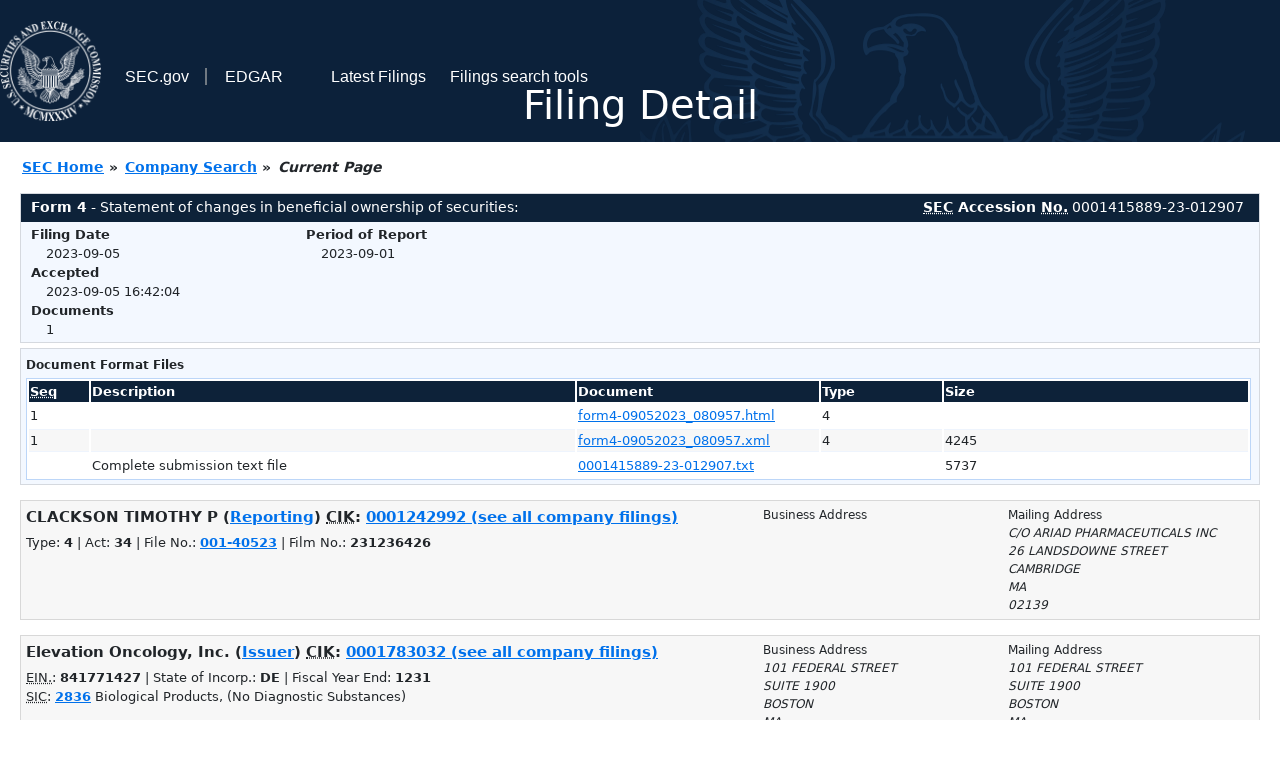

--- FILE ---
content_type: text/html
request_url: https://www.sec.gov/Archives/edgar/data/1242992/0001415889-23-012907-index.htm
body_size: 2518
content:
<!DOCTYPE HTML PUBLIC "-//W3C//DTD HTML 4.01 Transitional//EN" "http://www.w3.org/TR/html4/loose.dtd">
<html xmlns="http://www.w3.org/1999/xhtml">
<head>
<meta http-equiv="Content-Type" content="text/html; charset=utf-8" />
<meta http-equiv="Last-Modified" content="Tue, 05 Sep 2023 20:42:04 GMT" />
<title>EDGAR Filing Documents for 0001415889-23-012907</title>
<link  rel="stylesheet" href="/edgar/search/global/css/bootstrap/bootstrap.min.css" type="text/css" />
<link rel="stylesheet" type="text/css" href="/include/interactive2.css" />
</head>
<body style="margin: 0; font-size: 16px; ">
<!-- SEC Web Analytics - For information please visit: https://www.sec.gov/privacy.htm#collectedinfo -->
<noscript><iframe src="//www.googletagmanager.com/ns.html?id=GTM-TD3BKV"
height="0" width="0" style="display:none;visibility:hidden"></iframe></noscript>
<script>(function(w,d,s,l,i){w[l]=w[l]||[];w[l].push({'gtm.start':
new Date().getTime(),event:'gtm.js'});var f=d.getElementsByTagName(s)[0],
j=d.createElement(s),dl=l!='dataLayer'?'&l='+l:'';j.async=true;j.src=
'//www.googletagmanager.com/gtm.js?id='+i+dl;f.parentNode.insertBefore(j,f);
})(window,document,'script','dataLayer','GTM-TD3BKV');</script>
<!-- End SEC Web Analytics -->
<noscript><div style="color:red; font-weight:bold; text-align:center;">This page uses Javascript. Your browser either doesn't support Javascript or you have it turned off. To see this page as it is meant to appear please use a Javascript enabled browser.</div></noscript>
<!-- BEGIN BANNER -->
<div  id="header" style="text-align: center;">
   <nav id="main-navbar" class="navbar navbar-expand">
      <ul class="navbar-nav">
         <li class="nav-item">
            <a class="nav__sec_link" href="https://www.sec.gov">
               <img src="/edgar/search/images/edgar-logo-2x.png" alt="" style="height:6.25rem">
            </a>
         </li>
         <li class="nav-item">
            <a class="nav__sec_link" href="https://www.sec.gov">
               <span class="link-text d-inline">SEC.gov</span>
            </a>
         </li>
         <li class="nav-item">
            <a class="nav__link" href="//www.sec.gov/submit-filings/about-edgar" id="edgar-short-form"><span class="link-text">EDGAR</span></a>
         </li>
      </ul>

      <ul class="navbar-nav ml-auto">
         <li class="nav-item">
			<a href="/cgi-bin/browse-edgar?action=getcurrent" class="nav__link">Latest Filings</a> 
         </li>
         <li class="nav-item">
            <a href="https://www.sec.gov/edgar/search-and-access" class="nav__link">Filings search tools</a>
         </li>
      </ul>
   </nav>
   <div style="position: absolute;width: 100%;"> <h1 style="position: relative;top: -60px;">Filing Detail</h1></div>
</div>
<!-- END BANNER -->


<!-- BEGIN BREADCRUMBS -->
<div id="breadCrumbs">
   <ul>
      <li><a href="/index.htm">SEC Home</a> &#187;</li>
      <li><a href="/edgar/searchedgar/companysearch.html">Company Search</a> &#187;</li>
      <li class="last">Current Page</li>
   </ul>
</div>
<!-- END BREADCRUMBS -->

<div id="contentDiv">
<!-- START FILING DIV -->
<div class="formDiv">
   <div id="formHeader">
      <div id="formName">
         <strong>Form 4</strong> - Statement of changes in beneficial ownership of securities: 
      </div>
      <div id="secNum">
         <strong><acronym title="Securities and Exchange Commission">SEC</acronym> Accession <acronym title="Number">No.</acronym></strong> 0001415889-23-012907
      </div>
   </div>
   <div class="formContent">
   
      <div class="formGrouping">
         <div class="infoHead">Filing Date</div>
         <div class="info">2023-09-05</div>
         <div class="infoHead">Accepted</div>
         <div class="info">2023-09-05 16:42:04</div>
         <div class="infoHead">Documents</div>
         <div class="info">1</div>
      </div>
      <div class="formGrouping">
         <div class="infoHead">Period of Report</div>
         <div class="info">2023-09-01</div>
      </div>
      <div style="clear:both"></div>
<!-- END FILING DIV -->
<!-- START DOCUMENT DIV -->
  </div>
    </div>
<div class="formDiv">
   <div style="padding: 0px 0px 4px 0px; font-size: 12px; margin: 0px 2px 0px 5px; width: 100%; overflow:hidden">
      <p>Document Format Files</p>
      <table class="tableFile" summary="Document Format Files">
         <tr>
            <th scope="col" style="width: 5%;"><acronym title="Sequence Number">Seq</acronym></th>
            <th scope="col" style="width: 40%;">Description</th>
            <th scope="col" style="width: 20%;">Document</th>
            <th scope="col" style="width: 10%;">Type</th>
            <th scope="col">Size</th>
         </tr>
         <tr>
            <td scope="row">1</td>
            <td scope="row"></td>
            <td scope="row"><a href="/Archives/edgar/data/1242992/000141588923012907/xslF345X05/form4-09052023_080957.xml">form4-09052023_080957.html</a></td>
            <td scope="row">4</td>
            <td scope="row">&nbsp;</td>
         </tr>
         <tr class="evenRow">
            <td scope="row">1</td>
            <td scope="row"></td>
            <td scope="row"><a href="/Archives/edgar/data/1242992/000141588923012907/form4-09052023_080957.xml">form4-09052023_080957.xml</a></td>
            <td scope="row">4</td>
            <td scope="row">4245</td>
         </tr>
         <tr>
            <td scope="row">&nbsp;</td>
            <td scope="row">Complete submission text file</td>
            <td scope="row"><a href="/Archives/edgar/data/1242992/000141588923012907/0001415889-23-012907.txt">0001415889-23-012907.txt</a></td>
            <td scope="row">&nbsp;</td>
            <td scope="row">5737</td>
         </tr>
      </table>	
   </div>
</div>
<!-- END DOCUMENT DIV -->
<!-- START FILER DIV -->
<div class="filerDiv">
   <div class="mailer">Mailing Address
      <span class="mailerAddress">C/O ARIAD PHARMACEUTICALS INC</span>
      <span class="mailerAddress">26 LANDSDOWNE STREET</span>
      <span class="mailerAddress">
CAMBRIDGE       <span class="mailerAddress">MA</span>
02139      </span>
   </div>
   <div class="mailer">Business Address
   </div>
<div class="companyInfo">
  <span class="companyName">CLACKSON TIMOTHY P (<a href="/cgi-bin/own-disp?CIK=0001242992&amp;action=getowner">Reporting</a>)
 <acronym title="Central Index Key">CIK</acronym>: <a href="/cgi-bin/browse-edgar?CIK=0001242992&amp;action=getcompany">0001242992 (see all company filings)</a></span>
<p class="identInfo">Type: <strong>4</strong> | Act: <strong>34</strong> | File No.: <a href="/cgi-bin/browse-edgar?filenum=001-40523&amp;action=getcompany"><strong>001-40523</strong></a> | Film No.: <strong>231236426</strong></p>
</div>
<div class="clear"></div>
</div>
<div class="filerDiv">
   <div class="mailer">Mailing Address
      <span class="mailerAddress">101 FEDERAL STREET</span>
      <span class="mailerAddress">SUITE 1900</span>
      <span class="mailerAddress">
BOSTON       <span class="mailerAddress">MA</span>
02110      </span>
   </div>
   <div class="mailer">Business Address
      <span class="mailerAddress">101 FEDERAL STREET</span>
      <span class="mailerAddress">SUITE 1900</span>
      <span class="mailerAddress">
BOSTON       <span class="mailerAddress">MA</span>
02110      </span>
      <span class="mailerAddress">7163711125</span>
   </div>
<div class="companyInfo">
  <span class="companyName">Elevation Oncology, Inc. (<a href="/cgi-bin/own-disp?CIK=0001783032&amp;action=getissuer">Issuer</a>)
 <acronym title="Central Index Key">CIK</acronym>: <a href="/cgi-bin/browse-edgar?CIK=0001783032&amp;action=getcompany">0001783032 (see all company filings)</a></span>
<p class="identInfo"><acronym title="Internal Revenue Service Number">EIN.</acronym>: <strong>841771427</strong> | State of Incorp.: <strong>DE</strong> | Fiscal Year End: <strong>1231</strong><br /><acronym title="Standard Industrial Code">SIC</acronym>: <b><a href="/cgi-bin/browse-edgar?action=getcompany&amp;SIC=2836&amp;owner=include">2836</a></b> Biological Products, (No Diagnostic Substances)</p>
</div>
<div class="clear"></div>
</div>
<!-- END FILER DIV -->
</div>
